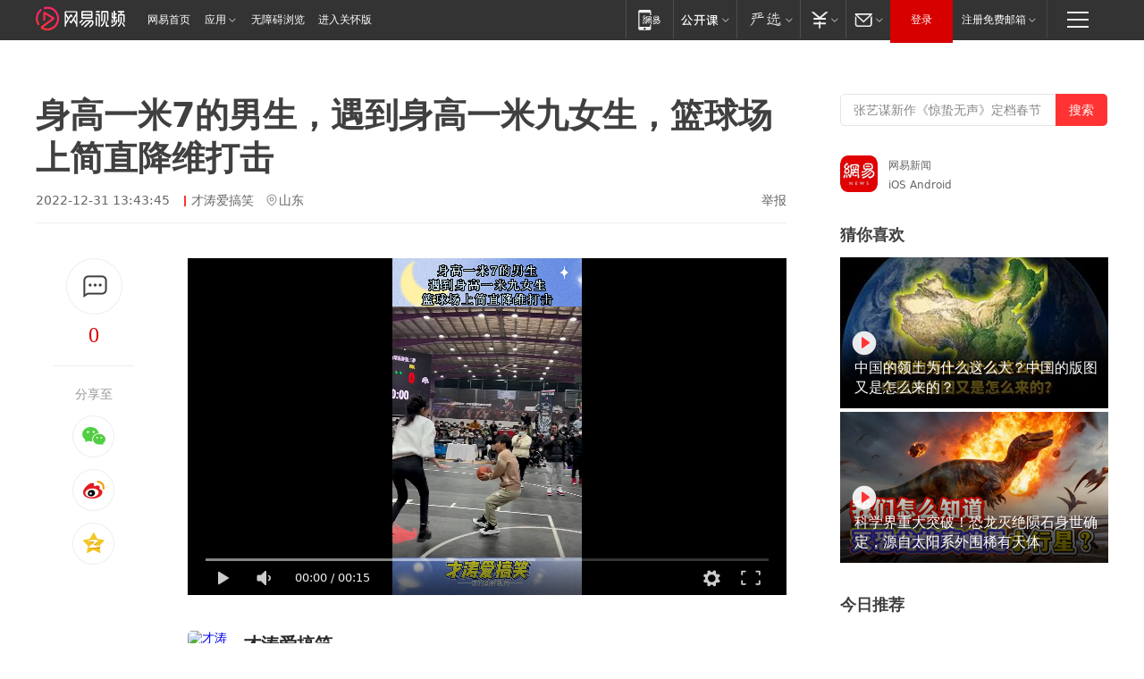

--- FILE ---
content_type: text/html; charset=utf-8
request_url: https://www.163.com/v/video/VHP0613PA.html
body_size: 14777
content:
<!DOCTYPE html>

<!--[if IE 6 ]> <html id="ne_wrap" class="ne_ua_ie6 ne_ua_ielte8"> <![endif]-->
<!--[if IE 7 ]> <html id="ne_wrap" class="ne_ua_ie7 ne_ua_ielte8"> <![endif]-->
<!--[if IE 8 ]> <html id="ne_wrap" class="ne_ua_ie8 ne_ua_ielte8"> <![endif]-->
<!--[if IE 9 ]> <html id="ne_wrap" class="ne_ua_ie9"> <![endif]-->
<!--[if (gte IE 10)|!(IE)]><!--> <html data-publishtime="2022-12-31 13:43:45" data-category="体育"> <!--<![endif]-->
<head itemprop="video" itemscope="" itemtype="//schema.org/VideoObject">
  <meta charset="UTF-8">
  <meta http-equiv="X-UA-Compatible" content="IE=edge">
  <meta name="viewport" content="width=device-width, initial-scale=1.0">
  <title>身高一米7的男生，遇到身高一米九女生，篮球场上简直降维打击|舞蹈达人|街头篮球|投篮|业余篮球|篮球球技|篮球运动_网易视频</title>
  <meta name="keywords" content="舞蹈达人,街头篮球,身高,投篮,篮球场,业余篮球,篮球球技,篮球运动"/>
  <meta name="description" content="身高一米7的男生，遇到身高一米九女生，篮球场上简直降维打击"/>
  <meta name="author" content="网易">
  <meta name="Copyright" content="网易版权所有"> 
  <link rel="icon" href="//www.163.com/favicon.ico" type="image/x-icon">
  <link rel="apple-touch-icon" href="https://static.ws.126.net/163/f2e/common/share-icon.png">
  <link rel="mask-icon" href="https://static.ws.126.net/163/f2e/common/share-icon.png">
  <link rel="alternate" media="only screen and(max-width: 640px)" href="https://m.163.com/v/video/VHP0613PA.html">
  <link rel="canonical" href="https://www.163.com/v/video/VHP0613PA.html">
  <meta name="msapplication-TileImage" content="https://static.ws.126.net/163/f2e/common/share-icon.png">
  <meta http-equiv="expires" content="0">
  <meta http-equiv="Cache-Control" content="no-transform">
  <meta http-equiv="Cache-Control" content="no-siteapp">
  <meta http-equiv="x-ua-compatible" content="ie=edge">
  <meta name="robots" content="index, follow" />
  <meta name="googlebot" content="index, follow" />
  <meta property="og:type" content="video">
  <meta property="og:title" content="身高一米7的男生，遇到身高一米九女生，篮球场上简直降维打击">
  <meta property="og:description" content="身高一米7的男生，遇到身高一米九女生，篮球场上简直降维打击">
  <meta property="og:url" content="https://v.163.com/static/1/VHP0613PA.html">
  <meta property="og:image" content="">
  <meta property="video:author" content="网易">
  <meta property="article:published_time" content="2022-12-31T13:43:45+08:00">
  <meta itemprop="name" name="title" content="身高一米7的男生，遇到身高一米九女生，篮球场上简直降维打击">
  <meta itemprop="image" content="https://nimg.ws.126.net/?url=http%3A%2F%2Fvideoimg.ws.126.net%2Fcover%2F20221231%2FuiwWZ0LtA_cover.jpg&thumbnail=668y375&quality=95&type=jpg">
  <meta itemprop="thumbnailUrl" content="https://nimg.ws.126.net/?url=http%3A%2F%2Fvideoimg.ws.126.net%2Fcover%2F20221231%2FuiwWZ0LtA_cover.jpg&thumbnail=668y375&quality=95&type=jpg">
  <meta itemprop="url" content="https://v.163.com/static/1/VHP0613PA.html">
  <meta property="twitter:card" content="summary">
  <meta property="twitter:image" content="https://nimg.ws.126.net/?url=http%3A%2F%2Fvideoimg.ws.126.net%2Fcover%2F20221231%2FuiwWZ0LtA_cover.jpg&thumbnail=668y375&quality=95&type=jpg">
  <meta property="twitter:title" content="身高一米7的男生，遇到身高一米九女生，篮球场上简直降维打击">
  <meta property="twitter:creator" content="网易新闻">
  <meta property="twitter:site" content="网易">
  <meta property="twitter:description" content="身高一米7的男生，遇到身高一米九女生，篮球场上简直降维打击">
  <base target="_blank"><!--[if lte IE 6]></base><![endif]-->
  <script src="//static.ws.126.net/163/f2e/uploadfiles/img/cm163.js"></script>
  <script type="text/javascript" _keep="true">
    var matchStr =window.location.href;
    var reURL = /^(http):\/\//;
    var isOnLine = (/v.163.com/).test(window.location.hostname)
    if(reURL.test(matchStr) && isOnLine){
        matchStr = matchStr.replace(reURL, function () {
            return 'https://'
        })
        window.location.replace(matchStr)
    }
  </script>
  <style>
    .ntes-nav .ntes-nav-channel-logo{
      margin-top: 7px!important;
    }
  </style>
  <!-- 适配相关代码start main.css需要放在它前面 -->
  <link href="https://static.ws.126.net/163/f2e/products/videotemplate2021/static/css/main.a17a0c36.css" rel="stylesheet">
  <style id="setSizeStyle"></style>
  <script>
    // 适配各种尺寸
    function originSetSize() {
      var maxw = 1694
      var minw = 840
      var h = window.innerHeight
      var w = Math.max((document.body && document.body.clientWidth) || window.innerWidth, 1200)
      // 根据屏幕高度计算出来的左侧的宽度
      var w1 = parseInt(((h - 300) * 16) / 9)
      // 根据屏幕宽度计算出来的左侧的宽度
      var w2 = parseInt(w - 80 * 2 - 360)
      // 左侧的宽度 min
      var min = w1 > w2 ? w2 : w1
      if (min < minw) {
        min = minw
      }
      if (min > maxw) {
        min = maxw
      }
      // 整体父级宽度 右侧固定60+300
      var container_w = min + 360
      // 视频的尺寸 分享固定170
      var video_w = min - 170,
        video_h = Math.round((video_w * 9) / 16)
        var styleString = constructStyleString('.container', { width: container_w + 'px!important' }) + constructStyleString('.container .left_box', { width: min + 'px!important' }) + constructStyleString('.container .main .content .video_wrap .video_content', { width: video_w + 'px!important', height: video_h + 'px!important' })
      document.getElementById('setSizeStyle').innerHTML = styleString
    }
    // 设置样式
    function constructStyleString(selector, style) {
      var res = selector + ' {'
      var ks = Object.keys(style)
      for (var i = 0; i < ks.length; i++) {
        res += ks[i] + ': ' + style[ks[i]] + ';'
      }
      return res + '}\n'
    }
    // 适配尺寸
    originSetSize()
  </script>
  <!-- 适配相关代码end -->
</head>
<body aria-url="https://www.163.com/a11y/video/VHP0613PA.html">
  <div class="hidden">
    <img src="https://nimg.ws.126.net/?url=http%3A%2F%2Fvideoimg.ws.126.net%2Fcover%2F20221231%2FuiwWZ0LtA_cover.jpg&thumbnail=668y375&quality=95&type=jpg">
  </div>
  <div class="page_wrap">
    <!-- 这里放导航 -->
    <link rel="stylesheet" href="https://static.ws.126.net/163/f2e/commonnav2019/css/commonnav_headcss-fad753559b.css"/>
<!-- urs -->
<script _keep="true" src="https://urswebzj.nosdn.127.net/webzj_cdn101/message.js" type="text/javascript"></script>
<div class="ntes_nav_wrap" id="js_N_NTES_wrap">
  <div class="ntes-nav" id="js_N_nav">
    <div class="ntes-nav-main clearfix">
       <a class="ntes-nav-channel-logo c-fl" href="https://v.163.com/"><img src="https://static.ws.126.net/163/f2e/video/videotemplate2021/images/nav_logo.svg" alt="网易视频logo"></a>       <div class="c-fl" id="js_N_nav_left">
        <a class="ntes-nav-index-title ntes-nav-entry-wide c-fl" href="https://www.163.com/" title="网易首页">网易首页</a>
        <!-- 应用 -->
        <div class="js_N_navSelect ntes-nav-select ntes-nav-select-wide ntes-nav-app  c-fl">
          <a href="https://www.163.com/#f=topnav" class="ntes-nav-select-title ntes-nav-entry-bgblack JS_NTES_LOG_FE">应用
            <em class="ntes-nav-select-arr"></em>
          </a>
          <div class="ntes-nav-select-pop">
            <ul class="ntes-nav-select-list clearfix">
              <li>
                <a href="https://m.163.com/newsapp/#f=topnav">
                  <span>
                    <em class="ntes-nav-app-newsapp">网易新闻</em>
                  </span>
                </a>
              </li>
              <li>
                <a href="https://open.163.com/#f=topnav">
                  <span>
                    <em class="ntes-nav-app-open">网易公开课</em>
                  </span>
                </a>
              </li>
              <li>
                <a href="https://hongcai.163.com/?from=pcsy-button">
                  <span>
                    <em class="ntes-nav-app-hongcai">网易红彩</em>
                  </span>
                </a>
              </li>
              <li>
                <a href="https://u.163.com/aosoutbdbd8">
                  <span>
                    <em class="ntes-nav-app-yanxuan">网易严选</em>
                  </span>
                </a>
              </li>
              <li>
                <a href="https://mail.163.com/client/dl.html?from=mail46">
                  <span>
                    <em class="ntes-nav-app-mail">邮箱大师</em>
                  </span>
                </a>
              </li>
              <li class="last">
                <a href="https://study.163.com/client/download.htm?from=163app&utm_source=163.com&utm_medium=web_app&utm_campaign=business">
                  <span>
                    <em class="ntes-nav-app-study">网易云课堂</em>
                  </span>
                </a>
              </li>
            </ul>
          </div>
        </div>
      </div>
      <div class="c-fr">
        <!-- 片段开始 -->
        <div class="ntes-nav-quick-navigation">
          <a rel="noreferrer"class="ntes-nav-quick-navigation-btn" id="js_N_ntes_nav_quick_navigation_btn" target="_self">
            <em>快速导航
              <span class="menu1"></span>
              <span class="menu2"></span>
              <span class="menu3"></span>
            </em>
          </a>
          <div class="ntes-quicknav-pop" id="js_N_ntes_quicknav_pop">
            <div class="ntes-quicknav-list">
              <div class="ntes-quicknav-content">
                <ul class="ntes-quicknav-column ntes-quicknav-column-1">
                  <li>
                    <h3>
                      <a href="https://news.163.com">新闻</a>
                    </h3>
                  </li>
                  <li>
                    <a href="https://news.163.com/domestic">国内</a>
                  </li>
                  <li>
                    <a href="https://news.163.com/world">国际</a>
                  </li>
                  <li>
                    <a href="https://news.163.com/special/wangsansanhome/">王三三</a>
                  </li>
                </ul>
                <ul class="ntes-quicknav-column ntes-quicknav-column-2">
                  <li>
                    <h3>
                      <a href="https://sports.163.com">体育</a>
                    </h3>
                  </li>
                  <li>
                    <a href="https://sports.163.com/nba">NBA</a>
                  </li>
                  <li>
                    <a href="https://sports.163.com/cba">CBA</a>
                  </li>
                  <li>
                    <a href="https://sports.163.com/allsports">综合</a>
                  </li>
                  <li>
                    <a href="https://sports.163.com/zc">中超</a>
                  </li>
                  <li>
                    <a href="https://sports.163.com/world">国际足球</a>
                  </li>
                  <li>
                    <a href="https://sports.163.com/yc">英超</a>
                  </li>
                  <li>
                    <a href="https://sports.163.com/xj">西甲</a>
                  </li>
                  <li>
                    <a href="https://sports.163.com/yj">意甲</a>
                  </li>
                </ul>
                <ul class="ntes-quicknav-column ntes-quicknav-column-3">
                  <li>
                    <h3>
                      <a href="https://ent.163.com">娱乐</a>
                    </h3>
                  </li>
                  <li>
                    <a href="https://ent.163.com/star">明星</a>
                  </li>
                  <li>
                    <a href="https://ent.163.com/movie">电影</a>
                  </li>
                  <li>
                    <a href="https://ent.163.com/tv">电视</a>
                  </li>
                  <li>
                    <a href="https://ent.163.com/music">音乐</a>
                  </li>
                  <li>
                    <a href="https://ent.163.com/special/fmgs/">封面故事</a>
                  </li>
                </ul>
                <ul class="ntes-quicknav-column ntes-quicknav-column-4">
                  <li>
                    <h3>
                      <a href="https://money.163.com">财经</a>
                    </h3>
                  </li>
                  <li>
                    <a href="https://money.163.com/stock">股票</a>
                  </li>
                  <li>
                    <a href="https://money.163.com/special/caijingyuanchuang/">原创</a>
                  </li>
                  <li>
                    <a href="https://money.163.com/special/wycjzk-pc/">智库</a>
                  </li>
                </ul>
                <ul class="ntes-quicknav-column ntes-quicknav-column-5">
                  <li>
                    <h3>
                      <a href="https://auto.163.com">汽车</a>
                    </h3>
                  </li>
                  <li>
                    <a href="https://auto.163.com/buy">购车</a>
                  </li>
                  <li>
                    <a href="http://product.auto.163.com">车型库</a>
                  </li>
                </ul>
                <ul class="ntes-quicknav-column ntes-quicknav-column-6">
                  <li>
                    <h3>
                      <a href="https://tech.163.com">科技</a>
                    </h3>
                  </li>
                  <li>
                    <a href="https://tech.163.com/smart/">网易智能</a>
                  </li>
                  <li>
                    <a href="https://tech.163.com/special/S1554800475317/">原创</a>
                  </li>
                  <li>
                    <a href="https://tech.163.com/it">IT</a>
                  </li>
                  <li>
                    <a href="https://tech.163.com/internet">互联网</a>
                  </li>
                  <li>
                    <a href="https://tech.163.com/telecom/">通信</a>
                  </li>
                </ul>
                <ul class="ntes-quicknav-column ntes-quicknav-column-7">
                  <li>
                    <h3>
                      <a href="https://fashion.163.com">时尚</a>
                    </h3>
                  </li>
                  <li>
                    <a href="https://fashion.163.com/art">艺术</a>
                  </li>
                  <li>
                    <a href="https://travel.163.com">旅游</a>
                  </li>
                </ul>
                <ul class="ntes-quicknav-column ntes-quicknav-column-8">
                  <li>
                    <h3>
                      <a href="https://mobile.163.com">手机</a>
                      <span>/</span>
                      <a href="https://digi.163.com/">数码</a>
                    </h3>
                  </li>
                  <li>
                    <a href="https://mobile.163.com/special/jqkj_list/">惊奇科技</a>
                  </li>
                  <li>
                    <a href="https://mobile.163.com/special/cpshi_list/">易评机</a>
                  </li>
                  <li>
                    <a href="https://hea.163.com/">家电</a>
                  </li>
                </ul>
                <ul class="ntes-quicknav-column ntes-quicknav-column-9">
                  <li>
                    <h3>
                      <a href="https://house.163.com">房产</a>
                      <span>/</span>
                      <a href="https://home.163.com">家居</a>
                    </h3>
                  </li>
                  <li>
                    <a href="https://bj.house.163.com">北京房产</a>
                  </li>
                  <li>
                    <a href="https://sh.house.163.com">上海房产</a>
                  </li>
                  <li>
                    <a href="https://gz.house.163.com">广州房产</a>
                  </li>
                  <li>
                    <a href="https://xf.house.163.com/">楼盘库</a>
                  </li>
                  <li>
                    <a href="https://designer.home.163.com/search">设计师库</a>
                  </li>
                  <li>
                    <a href="https://photo.home.163.com/">案例库</a>
                  </li>
                </ul>
                <ul class="ntes-quicknav-column ntes-quicknav-column-11">
                  <li>
                    <h3>
                      <a href="https://edu.163.com">教育</a>
                    </h3>
                  </li>
                  <li>
                    <a href="https://edu.163.com/liuxue">留学</a>
                  </li>
                  <li>
                    <a href="https://edu.163.com/gaokao">高考</a>
                  </li>
                </ul>
                <div class="ntes-nav-sitemap">
                  <a href="https://sitemap.163.com/">
                    <i></i>查看网易地图</a>
                </div>
              </div>
            </div>
          </div>
        </div>
        <div class="c-fr">
          <div class="c-fl" id="js_N_navLoginBefore">
            <div id="js_N_navHighlight" class="js_loginframe ntes-nav-login ntes-nav-login-normal">
              <a href="https://reg.163.com/" class="ntes-nav-login-title" id="js_N_nav_login_title">登录</a>
              <div class="ntes-nav-loginframe-pop" id="js_N_login_wrap">
                <!--加载登陆组件-->
              </div>
            </div>
            <div class="js_N_navSelect ntes-nav-select ntes-nav-select-wide  JS_NTES_LOG_FE c-fl">
              <a class="ntes-nav-select-title ntes-nav-select-title-register" href="https://mail.163.com/register/index.htm?from=163navi&regPage=163">注册免费邮箱
                <em class="ntes-nav-select-arr"></em>
              </a>
              <div class="ntes-nav-select-pop">
                <ul class="ntes-nav-select-list clearfix" style="width:210px;">
                  <li>
                    <a href="https://reg1.vip.163.com/newReg1/reg?from=new_topnav&utm_source=new_topnav">
                      <span style="width:190px;">注册VIP邮箱（特权邮箱，付费）</span>
                    </a>
                  </li>
                  <li class="last JS_NTES_LOG_FE">
                    <a href="https://mail.163.com/client/dl.html?from=mail46">
                      <span style="width:190px;">免费下载网易官方手机邮箱应用</span>
                    </a>
                  </li>
                </ul>
              </div>
            </div>
          </div>
          <div class="c-fl" id="js_N_navLoginAfter" style="display:none">
            <div id="js_N_logined_warp" class="js_N_navSelect ntes-nav-select ntes-nav-logined JS_NTES_LOG_FE">
              <a class="ntes-nav-select-title ntes-nav-logined-userinfo">
                <span id="js_N_navUsername" class="ntes-nav-logined-username"></span>
                <em class="ntes-nav-select-arr"></em>
              </a>
              <div id="js_login_suggest_wrap" class="ntes-nav-select-pop">
                <ul id="js_logined_suggest" class="ntes-nav-select-list clearfix"></ul>
              </div>
            </div>
            <a class="ntes-nav-entry-wide c-fl" target="_self" id="js_N_navLogout">安全退出</a>
          </div>
        </div>

        <ul class="ntes-nav-inside">
          <li>
            <div class="js_N_navSelect ntes-nav-select c-fl">
              <a href="https://www.163.com/newsapp/#f=163nav" class="ntes-nav-mobile-title ntes-nav-entry-bgblack">
                <em class="ntes-nav-entry-mobile">移动端</em>
              </a>
              <div class="qrcode-img">
                <a href="https://www.163.com/newsapp/#f=163nav">
                  <img src="//static.ws.126.net/f2e/include/common_nav/images/topapp.jpg">
                </a>
              </div>
            </div>
          </li>
          <li>
            <div class="js_N_navSelect ntes-nav-select c-fl">
              <a id="js_love_url" href="https://open.163.com/#ftopnav0" class="ntes-nav-select-title ntes-nav-select-title-huatian ntes-nav-entry-bgblack">
                <em class="ntes-nav-entry-huatian">网易公开课</em>
                <em class="ntes-nav-select-arr"></em>
                <span class="ntes-nav-msg">
                  <em class="ntes-nav-msg-num"></em>
                </span>
              </a>
              <div class="ntes-nav-select-pop ntes-nav-select-pop-huatian">
                <ul class="ntes-nav-select-list clearfix">
                  <li>
                    <a href="https://open.163.com/ted/#ftopnav1">
                      <span>TED</span>
                    </a>
                  </li>
                  <li>
                    <a href="https://open.163.com/cuvocw/#ftopnav2">
                      <span>中国大学视频公开课</span>
                    </a>
                  </li>
                  <li>
                    <a href="https://open.163.com/ocw/#ftopnav3">
                      <span>国际名校公开课</span>
                    </a>
                  </li>
                  <li>
                    <a href="https://open.163.com/appreciation/#ftopnav4">
                      <span>赏课·纪录片</span>
                    </a>
                  </li>
                  <li>
                    <a href="https://vip.open.163.com/#ftopnav5">
                      <span>付费精品课程</span>
                    </a>
                  </li>
                  <li>
                    <a href="https://open.163.com/special/School/beida.html#ftopnav6">
                      <span>北京大学公开课</span>
                    </a>
                  </li>
                  <li class="last">
                    <a href="https://open.163.com/newview/movie/courseintro?newurl=ME7HSJR07#ftopnav7">
                      <span>英语课程学习</span>
                    </a>
                  </li>
                </ul>
              </div>
            </div>
          </li>
          <li>
            <div class="js_N_navSelect ntes-nav-select c-fl">
              <a id="js_lofter_icon_url" href="https://you.163.com/?from=web_fc_menhu_xinrukou_1" class="ntes-nav-select-title ntes-nav-select-title-lofter ntes-nav-entry-bgblack">
                <em class="ntes-nav-entry-lofter">网易严选</em>
                <em class="ntes-nav-select-arr"></em>
                <span class="ntes-nav-msg" id="js_N_navLofterMsg">
                  <em class="ntes-nav-msg-num"></em>
                </span>
              </a>
              <div class="ntes-nav-select-pop ntes-nav-select-pop-lofter">
                <ul id="js_lofter_pop_url" class="ntes-nav-select-list clearfix">
                  <li>
                    <a href="https://act.you.163.com/act/pub/ABuyLQKNmKmK.html?from=out_ynzy_xinrukou_2">
                      <span>新人特价</span>
                    </a>
                  </li>
                  <li>
                    <a href="https://you.163.com/topic/v1/pub/Pew1KBH9Au.html?from=out_ynzy_xinrukou_3">
                      <span>9.9专区</span>
                    </a>
                  </li>
                  <li>
                    <a href="https://you.163.com/item/newItemRank?from=out_ynzy_xinrukou_4">
                      <span>新品热卖</span>
                    </a>
                  </li>
                  <li>
                    <a href="https://you.163.com/item/recommend?from=out_ynzy_xinrukou_5">
                      <span>人气好物</span>
                    </a>
                  </li>
                  <li>
                    <a href="https://you.163.com/item/list?categoryId=1005000&from=out_ynzy_xinrukou_7">
                      <span>居家生活</span>
                    </a>
                  </li>
                  <li>
                    <a href="https://you.163.com/item/list?categoryId=1010000&from=out_ynzy_xinrukou_8">
                      <span>服饰鞋包</span>
                    </a>
                  </li>
                  <li>
                    <a href="https://you.163.com/item/list?categoryId=1011000&from=out_ynzy_xinrukou_9">
                      <span>母婴亲子</span>
                    </a>
                  </li>
                  <li class="last">
                    <a href="https://you.163.com/item/list?categoryId=1005002&from=out_ynzy_xinrukou_10">
                      <span>美食酒水</span>
                    </a>
                  </li>
                </ul>
              </div>
            </div>
          </li>
          <li>
            <div class="js_N_navSelect ntes-nav-select c-fl">
              <a href="https://ecard.163.com/" class="ntes-nav-select-title
        ntes-nav-select-title-money ntes-nav-entry-bgblack">
                <em class="ntes-nav-entry-money">支付</em>
                <em class="ntes-nav-select-arr"></em>
              </a>
              <div class="ntes-nav-select-pop ntes-nav-select-pop-temp">
                <ul class="ntes-nav-select-list clearfix">
                  <li>
                    <a href="https://ecard.163.com/#f=topnav">
                      <span>一卡通充值</span>
                    </a>
                  </li>
                  <li>
                    <a href="https://ecard.163.com/script/index#f=topnav">
                      <span>一卡通购买</span>
                    </a>
                  </li>
                  <li>
                    <a href="https://epay.163.com/">
                      <span>我的网易支付</span>
                    </a>
                  </li>
                  <li class="last">
                    <a href="https://globalpay.163.com/home">
                      <span>网易跨境支付</span>
                    </a>
                  </li>
                </ul>
              </div>
            </div>
          </li>
          <li>
            <div class="js_N_navSelect ntes-nav-select c-fl">
              <a id="js_mail_url" rel="noreferrer"class="ntes-nav-select-title
        ntes-nav-select-title-mail ntes-nav-entry-bgblack">
                <em class="ntes-nav-entry-mail">邮箱</em>
                <em class="ntes-nav-select-arr"></em>
                <span class="ntes-nav-msg" id="js_N_navMailMsg">
                  <em class="ntes-nav-msg-num" id="js_N_navMailMsgNum"></em>
                </span>
              </a>
              <div class="ntes-nav-select-pop ntes-nav-select-pop-mail">
                <ul class="ntes-nav-select-list clearfix">
                  <li>
                    <a href="https://email.163.com/#f=topnav">
                      <span>免费邮箱</span>
                    </a>
                  </li>
                  <li>
                    <a href="https://vipmail.163.com/#f=topnav">
                      <span>VIP邮箱</span>
                    </a>
                  </li>
                  <li>
                    <a href="https://qiye.163.com/?from=NetEase163top">
                      <span>企业邮箱</span>
                    </a>
                  </li>
                  <li>
                    <a href="https://mail.163.com/register/index.htm?from=ntes_nav&regPage=163">
                      <span>免费注册</span>
                    </a>
                  </li>
                  <li class="last">
                    <a href="https://mail.163.com/dashi/dlpro.html?from=mail46">
                      <span>客户端下载</span>
                    </a>
                  </li>
                </ul>
              </div>
            </div>
          </li>
        </ul>
      </div>
    </div>
  </div>
</div>
<script src="https://static.ws.126.net/163/f2e/commonnav2019/js/commonnav_headjs-8e9e7c8602.js"></script>
    <div class="container clearfix">
      <!-- 左侧模块 -->
      <div class="left_box clearfix">
        
        <!-- 标题开始 -->
        <div class="title_wrap">
          <h1>身高一米7的男生，遇到身高一米九女生，篮球场上简直降维打击</h1>
          
            <div class="title_intro">
              
                <span class="ptime">2022-12-31 13:43:45</span>
              
              
              
                <a href="https://www.163.com/dy/media/T1647600413765.html" class="author">才涛爱搞笑</a>
              
              
                <span class="iplocation">山东</span>
              
              
              <a href="https://www.163.com/special/0077jt/tipoff.html?title=%E8%BA%AB%E9%AB%98%E4%B8%80%E7%B1%B37%E7%9A%84%E7%94%B7%E7%94%9F%EF%BC%8C%E9%81%87%E5%88%B0%E8%BA%AB%E9%AB%98%E4%B8%80%E7%B1%B3%E4%B9%9D%E5%A5%B3%E7%94%9F%EF%BC%8C%E7%AF%AE%E7%90%83%E5%9C%BA%E4%B8%8A%E7%AE%80%E7%9B%B4%E9%99%8D%E7%BB%B4%E6%89%93%E5%87%BB" class="tipoff" target="_blank">举报</a>
            </div>
            
        </div>
        <!-- 标题结束 -->
        <div class="main clearfix">
          <!-- 左侧分享开始 -->
          <div class="post_top">
            <div class="post_top_tie">
              <a class="post_top_tie_icon" target="_self" href="#post_comment_area" title="快速发贴"></a>
              <a class="post_top_tie_count js-tielink js-tiejoincount" href="#" title="点击查看跟贴">0</a>
            </div>
            <div class="post_top_share">
              <span class="post_top_share_title">分享至</span>
              <ul class="post_share">
                <li class="share_weixin js_weixin">
                  <a href="javascript:;" target="_self"><i title="分享到微信"></i></a>
                </li>
                <li class="share_weibo js_share" data-type="weibo">
                  <a href="javascript:;" target="_self"><i title="分享到新浪微博"></i></a>
                </li>
                <li class="share_qzone js_share" data-type="qzone">
                  <a href="javascript:;" target="_self"><i title="分享到QQ空间"></i></a>
                </li>
              </ul>
              <div class="js_qrcode_wrap hidden" id="js_qrcode_top">
                <div class="js_qrcode_arr"></div>
                <a href="javascript:;" target="_self" class="js_qrcode_close" title="关闭"></a>
                <div class="js_qrcode_img js_share_qrcode qrcode_box"></div>
                <p>用微信扫码二维码</p>
                <p>分享至好友和朋友圈</p>
              </div>
            </div>
          </div>
          <!-- 左侧分享结束 -->
          <div class="content">
            <!-- 视频开始 -->            
            <div class="video_wrap">
              <div class="video_content">
                <div class="inner_box">
                  <div class="video_wrap" id="dplayer" data-url="https://flv3.bn.netease.com/[base64].m3u8" data-poster="https://nimg.ws.126.net/?url=http%3A%2F%2Fvideoimg.ws.126.net%2Fcover%2F20221231%2FuiwWZ0LtA_cover.jpg&thumbnail=668y375&quality=95&type=jpg"></div>
                  <div class="video_drag">
                    <h2>点击按住拖动小窗</h2><span class="js_close_fix">关闭</span>
                  </div>
                </div>
                <!-- replay start -->
                
                  <div class="replay_box">
                    
                    <a class="replay_info clearfix" href="https://www.163.com/v/video/VCIS1G63I.html">
                      <div class="re_cover" style="background-image: url('https://nimg.ws.126.net/?url=http://videoimg.ws.126.net/cover/20260121/jJE6a9NrV_cover.jpg&thumbnail=200y120&quality=95&type=jpg');"></div>
                      <div class="re_right">
                        <h6>热门视频</h6>
                        <p>U23国足晋级决赛！拜合拉木手提音响带头起舞 更衣室众人随歌摇摆</p>
                        <!-- 0 -->
                        <div></div>
                      </div>
                    </a>                
                    <a class="replay_btn" id="replay_button">重播</a>
                  </div>               
                
                <!-- replay end -->
              </div>
              
            </div>
            <!-- 视频结束 -->
             
            <!-- 网易号相关内容开始 -->
            
            <div class="dy_wrap">
              <div class="author_wrap">
                <div class="avatar">
                  <a class="img" href="https://www.163.com/dy/media/T1647600413765.html" title="才涛爱搞笑">
                    <img src="http://nimg.ws.126.net/?url=http://dingyue.ws.126.net/2022/1108/42067129j00rl0v7w0004d000620062p.jpg&thumbnail=47y47&quality=90&type=jpg" alt="才涛爱搞笑的头像"></a>
                  
                  <div class="incentive_icon"><img src="http://img2.cache.netease.com/m/newsapp/reading/vip/yellownew.png"  alt="incentive-icons"></div>
                  
                </div>
                <div class="author">
                  <div class="row row_1">
                    <a class="name" href="https://www.163.com/dy/media/T1647600413765.html" title="才涛爱搞笑">才涛爱搞笑</a>
                    <!-- <span class="follow_btn"></span> -->
                  </div>
                  <div class="row row_2">
                    <span class="follower_count" num="28096">2.8万粉丝</span>
                    <span class="desc">精彩搞笑内容，每日更新</span>
                  </div> 
                </div>
              </div>
              
              <div class="dy_video_wrap">
                
                <div class="control">
                  <div class="arrow_left disabled" title="前一页"></div>
                  <div class="pagination"></div>
                  <div class="arrow_right" title="后一页"></div>
                </div>
                
                <div class="swiper-container dy_video_swiper ">
                  <div class="swiper-wrapper">
                    
                    
                    
                      
                    <div class="swiper-slide">
                      
                      <div class="item item_1">
                        <a href="https://www.163.com/v/video/VHIUMABE2.html?clickfrom=video_dy" class="img" title="小伙在酒店，突然看见这一幕，让人忍不住拍下来">
                          <img src="https://nimg.ws.126.net/?url=http%3A%2F%2Fvideoimg.ws.126.net%2Fcover%2F20260122%2FGVLoSJE40_cover.jpg&thumbnail=498y280&quality=95&type=jpg" width="100%" alt="小伙在酒店，突然看见这一幕，让人忍不住拍下来">
                          <span>00:10</span>
                        </a>
                        <a href="https://www.163.com/v/video/VHIUMABE2.html?clickfrom=video_dy" class="title" title="小伙在酒店，突然看见这一幕，让人忍不住拍下来">小伙在酒店，突然看见这一幕，让人忍不住拍下来</a>
                      </div>
                    
                    
                      
                      <div class="item item_2">
                        <a href="https://www.163.com/v/video/VHIUMAAIL.html?clickfrom=video_dy" class="img" title="外卖小哥店门口等订单，不料就被车擦过去，瞬间赔偿10万元">
                          <img src="https://nimg.ws.126.net/?url=http%3A%2F%2Fvideoimg.ws.126.net%2Fcover%2F20260122%2FOvFbqUWGw_cover.jpg&thumbnail=498y280&quality=95&type=jpg" width="100%" alt="外卖小哥店门口等订单，不料就被车擦过去，瞬间赔偿10万元">
                          <span>00:10</span>
                        </a>
                        <a href="https://www.163.com/v/video/VHIUMAAIL.html?clickfrom=video_dy" class="title" title="外卖小哥店门口等订单，不料就被车擦过去，瞬间赔偿10万元">外卖小哥店门口等订单，不料就被车擦过去，瞬间赔偿10万元</a>
                      </div>
                    
                    
                      
                      <div class="item item_3">
                        <a href="https://www.163.com/v/video/VHIUMA9L6.html?clickfrom=video_dy" class="img" title="瑞典丹麦的上空，为了庆祝圣诞节，空军直接这样做">
                          <img src="https://nimg.ws.126.net/?url=http%3A%2F%2Fvideoimg.ws.126.net%2Fcover%2F20260122%2FXF8onb4r3_cover.jpg&thumbnail=498y280&quality=95&type=jpg" width="100%" alt="瑞典丹麦的上空，为了庆祝圣诞节，空军直接这样做">
                          <span>00:10</span>
                        </a>
                        <a href="https://www.163.com/v/video/VHIUMA9L6.html?clickfrom=video_dy" class="title" title="瑞典丹麦的上空，为了庆祝圣诞节，空军直接这样做">瑞典丹麦的上空，为了庆祝圣诞节，空军直接这样做</a>
                      </div>
                    
                    
                      
                    </div>
                    <div class="swiper-slide">
                      
                      <div class="item item_1">
                        <a href="https://www.163.com/v/video/VHIUMA8N2.html?clickfrom=video_dy" class="img" title="路上两车发生争执，小伙接下来的操作，别惹年轻人">
                          <img src="https://nimg.ws.126.net/?url=http%3A%2F%2Fvideoimg.ws.126.net%2Fcover%2F20260122%2FhKs7qmWLz_cover.jpg&thumbnail=498y280&quality=95&type=jpg" width="100%" alt="路上两车发生争执，小伙接下来的操作，别惹年轻人">
                          <span>00:10</span>
                        </a>
                        <a href="https://www.163.com/v/video/VHIUMA8N2.html?clickfrom=video_dy" class="title" title="路上两车发生争执，小伙接下来的操作，别惹年轻人">路上两车发生争执，小伙接下来的操作，别惹年轻人</a>
                      </div>
                    
                    
                      
                      <div class="item item_2">
                        <a href="https://www.163.com/v/video/VHIUMA7MA.html?clickfrom=video_dy" class="img" title="飞机上看见底下这一幕，瞬间就知道，这是中国哪个省份">
                          <img src="https://nimg.ws.126.net/?url=http%3A%2F%2Fvideoimg.ws.126.net%2Fcover%2F20260122%2FCNuUsQcBg_cover.jpg&thumbnail=498y280&quality=95&type=jpg" width="100%" alt="飞机上看见底下这一幕，瞬间就知道，这是中国哪个省份">
                          <span>00:10</span>
                        </a>
                        <a href="https://www.163.com/v/video/VHIUMA7MA.html?clickfrom=video_dy" class="title" title="飞机上看见底下这一幕，瞬间就知道，这是中国哪个省份">飞机上看见底下这一幕，瞬间就知道，这是中国哪个省份</a>
                      </div>
                    
                    
                      
                      <div class="item item_3">
                        <a href="https://www.163.com/v/video/VHIUMA6K7.html?clickfrom=video_dy" class="img" title="岛内民怨沸腾，民意很清楚，已经有800万人联署弹劾赖清德">
                          <img src="https://nimg.ws.126.net/?url=http%3A%2F%2Fvideoimg.ws.126.net%2Fcover%2F20260122%2FQATziRcqB_cover.jpg&thumbnail=498y280&quality=95&type=jpg" width="100%" alt="岛内民怨沸腾，民意很清楚，已经有800万人联署弹劾赖清德">
                          <span>00:10</span>
                        </a>
                        <a href="https://www.163.com/v/video/VHIUMA6K7.html?clickfrom=video_dy" class="title" title="岛内民怨沸腾，民意很清楚，已经有800万人联署弹劾赖清德">岛内民怨沸腾，民意很清楚，已经有800万人联署弹劾赖清德</a>
                      </div>
                    
                    
                      
                    </div>
                    <div class="swiper-slide">
                      
                      <div class="item item_1">
                        <a href="https://www.163.com/v/video/VHISINP3K.html?clickfrom=video_dy" class="img" title="这难道就是犟驴，被主人教训后还不走，驴凭啥它坐车我要走！">
                          <img src="https://nimg.ws.126.net/?url=http%3A%2F%2Fvideoimg.ws.126.net%2Fcover%2F20260121%2FXBH3WFj0N_cover.jpg&thumbnail=498y280&quality=95&type=jpg" width="100%" alt="这难道就是犟驴，被主人教训后还不走，驴凭啥它坐车我要走！">
                          <span>00:11</span>
                        </a>
                        <a href="https://www.163.com/v/video/VHISINP3K.html?clickfrom=video_dy" class="title" title="这难道就是犟驴，被主人教训后还不走，驴凭啥它坐车我要走！">这难道就是犟驴，被主人教训后还不走，驴凭啥它坐车我要走！</a>
                      </div>
                    
                    
                      
                      <div class="item item_2">
                        <a href="https://www.163.com/v/video/VHISINO1L.html?clickfrom=video_dy" class="img" title="万一球蹦到自己脑袋，打成植物人或者打昏了摔死了，谁来承担责任">
                          <img src="https://nimg.ws.126.net/?url=http%3A%2F%2Fvideoimg.ws.126.net%2Fcover%2F20260121%2FVjnkiBmPg_cover.jpg&thumbnail=498y280&quality=95&type=jpg" width="100%" alt="万一球蹦到自己脑袋，打成植物人或者打昏了摔死了，谁来承担责任">
                          <span>00:11</span>
                        </a>
                        <a href="https://www.163.com/v/video/VHISINO1L.html?clickfrom=video_dy" class="title" title="万一球蹦到自己脑袋，打成植物人或者打昏了摔死了，谁来承担责任">万一球蹦到自己脑袋，打成植物人或者打昏了摔死了，谁来承担责任</a>
                      </div>
                    
                    
                      
                      <div class="item item_3">
                        <a href="https://www.163.com/v/video/VHISINMIH.html?clickfrom=video_dy" class="img" title="实拍水库排洪现场，画面惊险刺激，老百姓损失非常惨重！">
                          <img src="https://nimg.ws.126.net/?url=http%3A%2F%2Fvideoimg.ws.126.net%2Fcover%2F20260121%2FvaRnHVTpF_cover.jpg&thumbnail=498y280&quality=95&type=jpg" width="100%" alt="实拍水库排洪现场，画面惊险刺激，老百姓损失非常惨重！">
                          <span>00:10</span>
                        </a>
                        <a href="https://www.163.com/v/video/VHISINMIH.html?clickfrom=video_dy" class="title" title="实拍水库排洪现场，画面惊险刺激，老百姓损失非常惨重！">实拍水库排洪现场，画面惊险刺激，老百姓损失非常惨重！</a>
                      </div>
                    
                    </div>
                    
                  </div>
                </div>
              </div>
              
            </div>
            
            <!-- 网易号相关内容结束 -->
            <!-- 跟帖开始 -->
            <link rel="stylesheet" href="https://static.ws.126.net/163/f2e/tie-sdk/tie-2020-11b4ffc1a813dfcc799e.css">
<script>
  var loadMessageError2 = function () {
      // message加载失败降级到nginx,产品可以在load事件重新初始化
      var cdnPath = 'https://dl.reg.163.com/webzj/ngx/message.js';
      var script = document.createElement('script');
      script.src = cdnPath;
      document.body.appendChild(script);
  }
  var loadMessageError1 = function () {
      // message加载失败降级备份cdn域名,产品可以在load事件重新初始化
      var cdnPath = 'https://webzj.netstatic.net/webzj_cdn101/message4.js';
      var script = document.createElement('script');
      script.src = cdnPath;
      script.onerror = loadMessageError2
      document.body.appendChild(script);
  }  
</script>
<script onerror="loadMessageError1()" src="https://urswebzj.nosdn.127.net/webzj_cdn101/message.js"></script>
<script type="text/javascript" src="https://acstatic-dun.126.net/tool.min.js"></script>
<script type="text/javascript">
  //初始化反作弊
  var wm = null;
  // 只需初始化一次
  initWatchman({
    productNumber: 'YD00157343455660',
    onload: function (instance) {
      wm = instance
    }
  });
</script>
<script type="text/javascript" src="https://static.ws.126.net/163/f2e/tie-sdk/tie-2020-11b4ffc1a813dfcc799e.js"></script>

            <div class="tie-wrap" id="post_comment_area" style="margin-bottom:40px;margin-top:24px">
              <div id="tie"></div>
            </div>
            <script keep="true">
              ; (function () {
                if (window.isShowComments === undefined) {
                  window.isShowComments = true;
                }
                var config = {
                  "productKey": "a2869674571f77b5a0867c3d71db5856",
                  "docId": "HP0613PA050835RB", //"G6E6D4R100258105", "FNMG85GQ0514HDQI"
                  "target": document.getElementById("tie"),
                  "operators": ["up", "down", "reply", "share"],
                  "isShowComments": isShowComments,   //是否显示帖子列表
                  "hotSize": 3,   //热门跟贴列表 展示3 条
                  "newSize": 2,   //最新跟贴列表 展示 10 条
                  "showPaging": false, //显示分页栏
                  "submitType": "commentPage"   //新发帖子的展现形式：停留在当前页面(currentPage) | 跳转到跟贴详情页(commentPage)
                };
                Tie.init(config, function (data) { });
              })();
            </script>
            <!-- 跟帖结束 -->
          </div>
        </div>
      </div>
     
      <!-- 右侧开始 -->
      <div class="right_box">
        <!-- 搜索模块 -->
        <div id="netease_search" ></div>
        <script src="https://static.ws.126.net/163/f2e/modules/search2022/search2022.cdbc9331.js" async></script>
        <!-- 搜索模块end -->
        <!-- 下载模块 -->
        <div class="download clearfix">
          <span class="icon"><img src="https://static.ws.126.net/163/f2e/products/videotemplate2021/static/images/newslogo.e89fcef.png"></span>
          <div class="right_text">
            <span class="text">网易新闻</span>
            <a href="https://m.163.com/wap/special/newsapp/#download" class="d_text" title="下载网易新闻">iOS</a>
            <a href="https://m.163.com/wap/special/newsapp/#download" class="d_text" title="下载网易新闻">Android</a>
          </div>
        </div>
        <!-- 下载模块end -->
        
        
        <div class="relevant list_box">
          <h2 class="h2_title">猜你喜欢</h2>
          <ul class="list">
            
            
            
            <li class="item">
              <a href="https://www.163.com/v/video/VCIHLISD9.html?clickfrom=video_like" title="中国的领土为什么这么大？中国的版图又是怎么来的？">
                <div class="img" style="background-image: url('https://nimg.ws.126.net/?url=http%3A%2F%2Fvideoimg.ws.126.net%2Fcover%2F20260117%2F7OhdG5yVM_cover.jpg&thumbnail=300y169&quality=95&type=jpg');"></div>
                <div class="info">
                  <span class="play_icon"></span>
                  <h3>中国的领土为什么这么大？中国的版图又是怎么来的？</h3>
                </div>
              </a>
            </li>
            
            
            <li class="item">
              <a href="https://www.163.com/v/video/VGCV6DSPM.html?clickfrom=video_like" title="科学界重大突破！恐龙灭绝陨石身世确定，源自太阳系外围稀有天体">
                <div class="img" style="background-image: url('https://nimg.ws.126.net/?url=http%3A%2F%2Fvideoimg.ws.126.net%2Fcover%2F20251109%2FUn9PwExcJ_cover.jpg&thumbnail=300y169&quality=95&type=jpg');"></div>
                <div class="info">
                  <span class="play_icon"></span>
                  <h3>科学界重大突破！恐龙灭绝陨石身世确定，源自太阳系外围稀有天体</h3>
                </div>
              </a>
            </li>
            
          </ul>
        </div>
        
        <!-- 猜你喜欢end -->
        <div class="recommend list_box">
          <h2 class="h2_title">今日推荐</h2>
          <ul class="list">
                                                  <li class="item">
                <a href="https://www.163.com/v/video/VTIOO5FG5.html?clickfrom=video_recommend" title="这所印度大学开学，为什么我国如此重视？">
                  <div class="img" style="background-image: url('http://videoimg.ws.126.net/cover/20241218/V6acgs8Jw_cover.jpg');"></div>
                  <div class="info" data-img="http://videoimg.ws.126.net/cover/20241218/V6acgs8Jw_cover.jpg">
                    <span class="play_icon"></span>
                    <h3>这所印度大学开学，为什么我国如此重视？</h3>
                  </div>
                </a>
              </li>
                                                  <li class="mini_item">
                <a href="https://www.163.com/v/video/VHJNBQ482.html?clickfrom=video_recommend">苏格兰工程奇迹：福尔柯克轮</a>
              </li>
                                                  <li class="mini_item">
                <a href="https://www.163.com/v/video/VTIOO57TB.html?clickfrom=video_recommend">玄奘究竟是怎么收服第一个徒弟的？</a>
              </li>
                                                  <li class="mini_item">
                <a href="https://www.163.com/v/video/VIJ5ATOUI.html?clickfrom=video_recommend">人类是由鱼类而进化来的？</a>
              </li>
                                                  <li class="mini_item">
                <a href="https://www.163.com/v/video/VWJIGD9C3.html?clickfrom=video_recommend">你的手机可能比马桶还脏？真的假的？</a>
              </li>
                                  </ul>
        </div>
        <!-- 今日推荐end -->
        <div class="base_line right_base_line"></div>
        
        
        <div class="hot list_box fixed_part">
          <h2 class="h2_title">热门视频</h2>
          <ul class="list">
            
            
              
              
              <li class="item">
                <a href="https://www.163.com/v/video/VCIS1G63I.html?clickfrom=video_hot" title="U23国足晋级决赛！拜合拉木手提音响带头起舞 更衣室众人随歌摇摆">
                  <div class="img" style="background-image: url('https://nimg.ws.126.net/?url=http%3A%2F%2Fvideoimg.ws.126.net%2Fcover%2F20260121%2FjJE6a9NrV_cover.jpg&thumbnail=300y169&quality=95&type=jpg');"></div>
                  <div class="info">
                    <span class="play_icon"></span>
                    <h3>U23国足晋级决赛！拜合拉木手提音响带头起舞 更衣室众人随歌摇摆</h3>
                  </div>
                </a>
              </li>
              
            
              
              
                <li class="mini_item">
                  <a href="https://www.163.com/v/video/VJINNEEDN.html?clickfrom=video_hot" title="1月19日，广东。男子打车要求拿师傅手机导航，被师傅拒绝后男子出言威胁“你是不是想吃刀子，你很牛啊”...">1月19日，广东。男子打车要求拿师傅手机导航，被师傅拒绝后男子出言威胁“你是不是想吃刀子，你很牛啊”...</a>
                </li>
              
            
              
              
                <li class="mini_item">
                  <a href="https://www.163.com/v/video/VKISNPUC6.html?clickfrom=video_hot" title="拳打拜合拉木球员道歉  半月谈  超级看台">拳打拜合拉木球员道歉  半月谈  超级看台</a>
                </li>
              
            
              
              
                <li class="mini_item">
                  <a href="https://www.163.com/v/video/VZIOT9RGE.html?clickfrom=video_hot" title="新能源车动力电池将规模化退役，超100万吨电池报废！">新能源车动力电池将规模化退役，超100万吨电池报废！</a>
                </li>
              
            
              
              
                <li class="mini_item">
                  <a href="https://www.163.com/v/video/VHIPO544B.html?clickfrom=video_hot" title="男子在健身房不小心把奶茶碰倒了，正准备用纸擦结果纸全都撒了出来">男子在健身房不小心把奶茶碰倒了，正准备用纸擦结果纸全都撒了出来</a>
                </li>
              
            
              
              
                <li class="mini_item">
                  <a href="https://www.163.com/v/video/VRISEA73R.html?clickfrom=video_hot" title="兰州一女子洗完澡忘关太阳能水阀九小时，导致小区结冰变身“溜冰场”，为化冰全小区的盐都被买光了">兰州一女子洗完澡忘关太阳能水阀九小时，导致小区结冰变身“溜冰场”，为化冰全小区的盐都被买光了</a>
                </li>
              
            
          </ul>
        </div>
        <div class="list_box fixed_part_empty hidden"></div>
        
      </div>
      <!-- 右侧结束 -->
    </div>
    <div class="base_line bottom_base_line"></div>
    <div class="friend_links">
      <div class="link_list">
        <span>合作媒体</span>
        <a href="https://open.163.com" title="网易公开课">网易公开课</a>
        <a href="https://tech.163.com" title="网易科技">网易科技</a>
        <a href="https://edu.163.com/" title="网易教育">网易教育</a>
        <a href="https://fashion.163.com/" title="网易时尚">网易时尚</a>
        <a href="https://baby.163.com/" title="网易亲子">网易亲子</a>
      </div>
    </div>
    <div class="N-nav-bottom">
    <div class="N-nav-bottom-main" style="min-width: 1024px;">
        <div class="ntes_foot_link" style="min-width: 1024px;">
            <span class="N-nav-bottom-copyright"><span class="N-nav-bottom-copyright-icon">&copy;</span> 1997-2026 网易公司版权所有</span>
            <a href="https://corp.163.com/">About NetEase</a> |
            <a href="https://corp.163.com/gb/about/overview.html">公司简介</a> |
            <a href="https://corp.163.com/gb/contactus.html">联系方法</a> |
            <a href="https://corp.163.com/gb/job/job.html">招聘信息</a> |
            <a href="https://help.163.com/">客户服务</a> |
            <a href="https://corp.163.com/gb/legal.html">隐私政策</a> |
           <!--  <a ne-role="feedBackLink" ne-click="handleFeedBackLinkClick()" href="http://www.163.com/special/0077450P/feedback_window.html" class="ne_foot_feedback_link">意见反馈</a> | -->
            <a href="https://www.163.com/special/0077jt/tipoff.html">不良信息举报 Complaint Center</a> |
            <a href="https://jubao.163.com/">廉正举报</a> |
            <a href="https://corp.163.com/special/008397U0/reporting_infringements.html">侵权投诉</a>
        </div>
    </div>
</div>
<script>
if (/closetie/.test(window.location.search)) {
  function addNewStyle(newStyle) {
    var styleElement = document.getElementById('styles_js');
    if (!styleElement) {
      styleElement = document.createElement('style');
      styleElement.type = 'text/css';
      styleElement.id = 'styles_js';
      document.getElementsByTagName('head')[0].appendChild(styleElement);
    }
    styleElement.appendChild(document.createTextNode(newStyle));
  }
  addNewStyle('.tie-area, .comment-wrap, .ep-tie-top {display: none !important;} .post_comment {opacity: 0;padding: 0;margin: 0;min-height: 0px !important;} .post_tie_top {opacity: 0;} .js-tielink {display: none;}');
}
</script>
  </div>
  <input type="hidden" id="share-img" data-url="https://nimg.ws.126.net/?url=http%3A%2F%2Fvideoimg.ws.126.net%2Fcover%2F20221231%2FuiwWZ0LtA_cover.jpg&thumbnail=668y375&quality=95&type=jpg">
  
  <input type="hidden" id="paid-length" value="0">
  <input type="hidden" id="preview-length" value="0">
  
  <!-- START Baidu autopush -->
  <script>
    (function () {
        setTimeout(function () {
            var bp = document.createElement("script");
            var curProtocol = window.location.protocol.split(":")[0];
            if (curProtocol === "https" && window.location.href.indexOf("wc18") < 0) {
                bp.defer = true;
                bp.src = "https://zz.bdstatic.com/linksubmit/push.js";
                var s = document.getElementsByTagName("script")[0];
                s.parentNode.insertBefore(bp, s);
            }
        }, 2500);
    })();
  </script>
  <!-- END Baidu autopush -->
  <!-- 社交传播统计 -->  
  <script src="https://static.ws.126.net/163/frontend/libs/antanalysis.min.js"></script>
  <script src="https://static.ws.126.net/163/frontend/antnest/NTM-KFGT6I8U-39.js?20210809"></script>
  <script src="https://static.ws.126.net/163/f2e/libs/hls.1.6.7.min.js"></script>
  <script src="https://static.ws.126.net/163/f2e/libs/DPlayer.fix2023-12-11.min.js"></script>
  
    <script src="https://static.ws.126.net/163/f2e/libs/idangerous.swiper2.7.6.min.js"></script>
  
  <!-- 社交统计结束 -->
  <script src="https://static.ws.126.net/utf8/assets/js/jquery-1.10.2.min.js"></script>
  <!-- 公共尾部引用 -->
  <!--无障碍功能-->
<style type="text/css">
.ntes-nav-wza,.ntes-nav-wzapage,.ntes-nav-wza-show{float: left;padding-left: 3px;margin-left: 2px;margin-right:10px;position: relative;}
.ntes-nav-wza,.ntes-nav-wzapage{display: none;}
.ntes-nav-wza-show{display: block;}
/*.ntes-nav-wza:before{background: url(https://static.ws.126.net/163/f2e/www/index20170701/images/shilaohua_v2.png) -1px 0px;width: 14px;height: 12px;content: "";position: absolute;left: 2px;top: 16px;}*/
</style>
<a class="ntes-nav-wza" target="_self" href="javascript:void(0)" id="cniil_wza">无障碍浏览</a>
<a class="ntes-nav-wzapage" target="_self" href="javascript:void(0)" id="js_gowza">进入关怀版</a>
<script type="text/javascript">
    (function(){
        function wzaInit(){
            var wza_link = document.getElementById("cniil_wza");
            var gowza_link = document.getElementById("js_gowza");
            var nav_left = document.getElementById("js_N_nav_left");
            var ua = navigator.userAgent.toLowerCase();
            var wzaUrl = document.getElementsByTagName("body")[0].getAttribute("aria-url");
            if(!/ipad/i.test(ua) && wza_link && nav_left){
                nav_left.appendChild(wza_link);
                wza_link.className = "ntes-nav-wza-show";
            }
            if(!/ipad/i.test(ua) && gowza_link && nav_left && wzaUrl){
                nav_left.appendChild(gowza_link);	
                gowza_link.setAttribute("href",wzaUrl);
                gowza_link.className = "ntes-nav-wza-show";
            }
            wza_link.onclick = function () {
                if(!window.ntm || !window.ntm.projectId)return;
                var param = {
                    "val_act": "wzanavclick",
                    "projectid": window.ntm.projectId
                }
                window.NTESAntAnalysis.sendData(param);  
            }
            gowza_link.onclick = function () {
                if(!window.ntm || !window.ntm.projectId)return;
                var param = {
                    "val_act": "wzapageclick",
                    "projectid": window.ntm.projectId
                }
                window.NTESAntAnalysis.sendData(param);  
            }
            if ( window.addEventListener ) {
                window.addEventListener("load", function(){wzaReport();}, false);
            } else if ( window.attachEvent ) {
                window.attachEvent("onload", function(){wzaReport();});
            }
        }
        
        function wzaReport(){
            setTimeout(function(){
                if(!window.ntm || !window.ntm.projectId || document.getElementsByTagName('body')[0].className.indexOf("ariabodytopfiexed") < 0)return;
                var param = {
                    "val_act": "wza-default-open",
                    "projectid": window.ntm.projectId
                }
                window.NTESAntAnalysis.sendData(param); 
            },3000);
        }
        wzaInit();
    })();
</script>
<script type="text/javascript" src="https://static.ws.126.net/163/f2e/common/wza230620/aria.js?appid=a6655141bab6921b58446b4b806b9fbf" charset="utf-8"></script>
<!-- 易信x -->
<style>
.ne-shares-pop6x1 li:first-child{display: none}
.ne-shares-pop6x1 li {padding: 5px 0}
</style>
  <script type="text/javascript" src="https://static.ws.126.net/163/f2e/products/videotemplate2021/static/js/main.2344fdbe.js"></script>
    <!-- BjopMonitoring -->
   </body>
</html>


--- FILE ---
content_type: text/css
request_url: https://static.ws.126.net/163/f2e/products/videotemplate2021/static/css/main.a17a0c36.css
body_size: 6003
content:
/*
 * Swiper 2.7.6
 * Mobile touch slider and framework with hardware accelerated transitions
 *
 * http://www.idangero.us/sliders/swiper/
 *
 * Copyright 2010-2015, Vladimir Kharlampidi
 * The iDangero.us
 * http://www.idangero.us/
 *
 * Licensed under GPL & MIT
 *
 * Released on: February 11, 2015
*/
/* ===============================================================
Basic Swiper Styles 
================================================================*/
.swiper-container {
  margin: 0 auto;
  position: relative;
  overflow: hidden;
  direction: ltr;
  -webkit-backface-visibility: hidden;
  backface-visibility: hidden;
  /* Fix of Webkit flickering */
  z-index: 1;
}
.swiper-wrapper {
  position: relative;
  width: 100%;
  -webkit-transition-property: -webkit-transform, left, top;
  -webkit-transition-duration: 0s;
  -webkit-transform: translate3d(0px, 0, 0);
  -webkit-transition-timing-function: ease;
  -moz-transition-property: -moz-transform, left, top;
  -moz-transition-duration: 0s;
  -moz-transform: translate3d(0px, 0, 0);
  -moz-transition-timing-function: ease;
  -o-transition-property: -o-transform, left, top;
  -o-transition-duration: 0s;
  -o-transform: translate3d(0px, 0, 0);
  -o-transition-timing-function: ease;
  -o-transform: translate(0px, 0px);
  -ms-transition-property: -ms-transform, left, top;
  -ms-transition-duration: 0s;
  -ms-transform: translate3d(0px, 0, 0);
  -ms-transition-timing-function: ease;
  transition-property: transform, left, top;
  transition-duration: 0s;
  transform: translate3d(0px, 0, 0);
  transition-timing-function: ease;
  box-sizing: content-box;
}
.swiper-free-mode > .swiper-wrapper {
  transition-timing-function: ease-out;
  margin: 0 auto;
}
.swiper-slide {
  float: left;
  box-sizing: content-box;
}
/* IE10 Windows Phone 8 Fixes */
.swiper-wp8-horizontal {
  -ms-touch-action: pan-y;
}
.swiper-wp8-vertical {
  -ms-touch-action: pan-x;
}
/* ===============================================================
Your custom styles, here you need to specify container's and slide's
sizes, pagination, etc.
================================================================*/
.swiper-container {
  /* Specify Swiper's Size: */
  /*width:200px;
	height: 100px;*/
}
.swiper-slide {
  /* Specify Slides's Size: */
  /*width: 100%;
	height: 100%;*/
}
.swiper-slide-active {
  /* Specific active slide styling: */
}
.swiper-slide-visible {
  /* Specific visible slide styling: */
}
/* ===============================================================
Pagination Styles
================================================================*/
.swiper-pagination-switch {
  /* Stylize pagination button: */
}
.swiper-active-switch {
  /* Specific active button style: */
}
.swiper-visible-switch {
  /* Specific visible button style: */
}

blockquote,
body,
dd,
dl,
dt,
fieldset,
figure,
h1,
h2,
h3,
h4,
h5,
h6,
hr,
html,
iframe,
legend,
li,
ol,
p,
pre,
textarea,
ul {
  margin: 0;
  padding: 0;
}
h1,
h2,
h3,
h4,
h5,
h6 {
  font-size: 100%;
  font-weight: 400;
}
ul {
  list-style: none;
}
button,
input,
select,
textarea {
  margin: 0;
}
a {
  text-decoration: none;
}
*,
:after,
:before {
  box-sizing: inherit;
}
.clearfix:after {
  clear: both;
  height: 0;
  overflow: hidden;
  display: block;
}
.clearfix:after {
  visibility: hidden;
  content: ".";
}
body {
  position: relative;
  font: 14px/1.2 -apple-system-font, system-ui, -apple-system, Segoe UI, Roboto, Ubuntu, Cantarell, Noto Sans, sans-serif, "Helvetica Neue", "PingFang SC", "Hiragino Sans GB", "Microsoft YaHei UI", "Microsoft YaHei", Arial, sans-serif;
  -webkit-tap-highlight-color: transparent;
  -webkit-overflow-scrolling: touch;
  -webkit-text-size-adjust: 100%;
  color: #404040;
}

.post_top {
  float: left;
  z-index: 1;
  width: 130px;
  background: #fff;
}
.post_top.post_top_fixed {
  position: fixed;
  top: 50px;
  z-index: 100;
}
.post_top.post_top_abs {
  position: absolute;
  top: auto;
  bottom: 0;
}
@media screen and (max-width: 1200px) {
  .post_top.post_top_fixed {
    left: 0;
    margin-left: 0;
  }
}
.post_top_tie {
  overflow: hidden;
  width: 90px;
  margin: 38px auto 0;
  padding-bottom: 12px;
  border-bottom: 1px solid #eee;
}
.post_top_tie_icon {
  display: block;
  margin: 0 auto;
  width: 65px;
  height: 65px;
  background: url(../../static/images/icon_tie.4bca684.png);
  background-repeat: no-repeat;
  background-size: 65px 130px;
}
.post_top_tie_icon:hover {
  background-position: 0 -65px;
}
.post_top_tie_count,
.post_top_tie_count:visited {
  display: block;
  width: 130px;
  margin-left: -20px;
  font: 24px/44px Georgia;
  color: #e10000;
  text-align: center;
}
.post_top_share_title {
  display: block;
  padding-top: 24px;
  padding-bottom: 6px;
  font: 14px/1 Arial, "Hiragino Sans GB", "STHeiti", "Helvetica Neue", Helvetica, "Microsoft Yahei", "Hiragino Sans GB", "WenQuanYi Micro Hei", sans-serif;
  color: #999;
  text-align: center;
}
.post_share li {
  width: 50px;
  height: 50px;
  margin: 10px auto 0;
}
.post_share li i {
  display: block;
  width: 50px;
  height: 50px;
  margin: 0 auto;
}
.post_share li.share_weibo i {
  width: 50px;
  height: 50px;
  background: url(../../static/images/icon_weibo.6198d18.png);
  background-repeat: no-repeat;
  background-size: 50px 100px;
}
.post_share li.share_weixin i {
  width: 50px;
  height: 50px;
  background: url(../../static/images/icon_weixin.39e5557.png);
  background-repeat: no-repeat;
  background-size: 50px 100px;
}
.post_share li.share_qzone i {
  width: 50px;
  height: 50px;
  background: url(../../static/images/icon_qqzone.85dd340.png);
  background-repeat: no-repeat;
  background-size: 50px 100px;
}
.post_share li a:hover i {
  background-position: 0 -50px;
}
.js_qrcode_wrap {
  position: absolute;
  left: -14px;
  top: 276px;
  width: 120px;
  height: 180px;
  padding: 20px 20px 0;
  background: #fff;
  border: 1px solid #ddd;
  border-radius: 4px;
  box-shadow: 0 3px 5px rgba(0, 0, 0, 0.1);
  box-sizing: content-box;
}
.js_qrcode_wrap .js_qrcode_arr {
  position: absolute;
  top: -7px;
  left: 72px;
  width: 11px;
  height: 7px;
  background: url(https://static.ws.126.net/163/f2e/post_nodejs/image/sprite.png) no-repeat -309px -22px;
}
.js_qrcode_wrap .js_qrcode_img {
  width: 120px;
  height: 120px;
}
.js_qrcode_wrap .js_qrcode_close {
  width: 15px;
  height: 15px;
  position: absolute;
  right: 2px;
  top: 2px;
  background: url(https://static.ws.126.net/163/f2e/post_nodejs/image/sprite.png) no-repeat -156px -156px;
}
.js_qrcode_wrap .js_qrcode_img {
  margin-bottom: 6px;
}
.js_qrcode_wrap p {
  font: 12px/20px Arial, "Hiragino Sans GB", "STHeiti", "Helvetica Neue", Helvetica, "Microsoft Yahei", "Hiragino Sans GB", "WenQuanYi Micro Hei", sans-serif;
  color: #888;
  padding: 0;
  margin: 0;
}
.hidden {
  display: none;
}
.container {
  width: calc(100vw - 160px);
  position: relative;
  margin: 60px auto 0px;
  max-width: 2540px;
  min-width: 1200px;
}
.container .h2_title {
  font-size: 18px;
  color: #404040;
  font-weight: 600;
  margin-bottom: 15px;
}
.container .left_box {
  width: calc(100vw - 520px);
  float: left;
  max-width: 1694px;
  min-width: 840px;
}
.container .rumor_flag_box {
  width: 100%;
  height: 36px;
  margin-bottom: 20px;
  background: #FFF7F5;
  border-radius: 3px;
  color: #F87807;
  font-size: 16px;
  text-align: center;
}
.container .rumor_flag_box > span {
  position: relative;
  padding-left: 22px;
  line-height: 36px;
}
.container .rumor_flag_box > span:before {
  position: absolute;
  width: 15px;
  height: 15px;
  left: 0;
  top: 2px;
  content: "";
  background: url('[data-uri]') no-repeat;
  background-size: contain;
}
.container .title_wrap {
  min-height: 60px;
  padding-bottom: 16px;
  border-bottom: 1px solid #eee;
}
.container .title_wrap h1 {
  font-size: 38px;
  line-height: 48px;
  font-weight: 700;
}
.container .title_wrap .title_intro {
  height: 18px;
  line-height: 18px;
  margin-top: 14px;
  color: #666;
}
.container .title_wrap .ptime {
  margin-right: 10px;
}
.container .title_wrap .author {
  position: relative;
  height: 18px;
  line-height: 18px;
  padding-left: 8px;
  left: 2px;
  color: #666;
  margin-right: 10px;
}
.container .title_wrap .author a {
  color: #666;
}
.container .title_wrap .author::before {
  display: block;
  position: absolute;
  content: '';
  left: 0;
  top: 3px;
  width: 2px;
  height: 12px;
  background-color: #f33;
}
.container .title_wrap a.author:hover {
  color: #e10000;
  text-decoration: none;
}
.container .title_wrap .iplocation {
  position: relative;
  padding-left: 16px;
}
.container .title_wrap .iplocation::before {
  display: block;
  content: '';
  position: absolute;
  left: 0;
  top: 0;
  width: 16px;
  height: 16px;
  background: url(../../static/images/iplocation.f6d00eb.svg) center no-repeat;
  background-repeat: no-repeat;
  background-size: 22px;
}
.container .title_wrap .tipoff {
  color: #666;
  float: right;
}
.container .title_wrap .tipoff:hover {
  color: #e10000;
  text-decoration: none;
}
.container .main {
  position: relative;
}
.container .main .content {
  padding-top: 39px;
  margin-left: 170px;
}
.container .main .content .video_wrap {
  width: 100%;
  height: 100%;
  overflow: hidden;
}
.container .main .content .video_wrap .video_content {
  position: relative;
  width: 100%;
  overflow: hidden;
}
.container .main .content .video_wrap .video_content .inner_box {
  position: relative;
  width: 100%;
  height: 100%;
  background-color: #000;
}
.container .main .content .video_wrap .video_content .inner_box.video_fixed {
  position: fixed;
  width: 300px;
  height: 169px;
  z-index: 999;
  cursor: move;
}
.container .main .content .video_wrap .video_content .inner_box.video_fixed:hover .video_drag {
  display: block;
}
.container .main .content .video_wrap .video_content .inner_box.video_fixed .videocover i {
  width: 40px;
  height: 40px;
  margin-left: -20px;
  margin-top: -20px;
}
.container .main .content .video_wrap .video_content .inner_box .video_drag {
  display: none;
  width: 100%;
  height: 30px;
  line-height: 30px;
  position: absolute;
  top: 0;
  left: 0;
  background-color: rgba(0, 0, 0, 0.7);
  font-size: 14px;
  color: #fff;
  box-sizing: border-box;
  padding-right: 40px;
}
.container .main .content .video_wrap .video_content .inner_box .video_drag h2 {
  padding-left: 10px;
  position: relative;
  z-index: 1;
}
.container .main .content .video_wrap .video_content .inner_box .video_drag span {
  position: absolute;
  right: 10px;
  top: 0;
  cursor: pointer;
  display: block;
  width: 30px;
}
.container .main .content .video_wrap .video_content .inner_box video {
  outline: none;
  position: relative;
  margin: 0 auto;
}
.container .main .content .video_wrap .video_content .inner_box .videocover {
  position: absolute;
  width: 100%;
  height: 100%;
  left: 0;
  top: 0;
  background-size: cover;
  background-repeat: no-repeat;
}
.container .main .content .video_wrap .video_content .inner_box .videocover > i {
  content: '';
  position: absolute;
  width: 70px;
  height: 70px;
  left: 50%;
  top: 50%;
  margin-top: -35px;
  margin-left: -35px;
  background: url(../../static/images/play_btn.387a7ef.svg) no-repeat;
  background-repeat: no-repeat;
  background-size: contain;
  cursor: pointer;
}
.container .main .content .video_wrap .video_content .replay_box {
  display: none;
  position: absolute;
  width: 100%;
  height: 100%;
  left: 0;
  top: 0;
  background-color: rgba(0, 0, 0, 0.7);
}
.container .main .content .video_wrap .video_content .replay_box.show,
.container .main .content .video_wrap .video_content .replay_box.show_2 {
  display: block;
  z-index: 12;
}
.container .main .content .video_wrap .video_content .replay_box.special .replay_info {
  left: 5%;
}
.container .main .content .video_wrap .video_content .replay_box .replay_info {
  position: relative;
  top: 50%;
  margin-top: -60px;
  display: block;
  left: 10%;
  width: 50%;
}
.container .main .content .video_wrap .video_content .replay_box .replay_info .re_cover {
  position: relative;
  float: left;
  width: 40%;
  height: 120px;
  background-size: cover;
}
.container .main .content .video_wrap .video_content .replay_box .replay_info .re_cover:before {
  content: '';
  position: absolute;
  width: 28px;
  height: 28px;
  left: 10px;
  bottom: 12px;
  background: url(../../static/images/play_icon3.1f47ca0.svg) no-repeat;
  background-repeat: no-repeat;
  background-size: contain;
}
.container .main .content .video_wrap .video_content .replay_box .replay_info .re_right {
  float: right;
  width: 55%;
  position: relative;
  top: -2px;
}
.container .main .content .video_wrap .video_content .replay_box .replay_info .re_right h6 {
  position: relative;
  color: #dddddd;
  font-size: 16px;
  padding-left: 11px;
  font-weight: normal;
}
.container .main .content .video_wrap .video_content .replay_box .replay_info .re_right h6::before {
  display: block;
  position: absolute;
  content: '';
  left: 2px;
  top: 2px;
  width: 3px;
  height: 15px;
  background-color: #f33;
}
.container .main .content .video_wrap .video_content .replay_box .replay_info .re_right p {
  margin-top: 8px;
  min-height: 56px;
  color: #ffffff;
  font-size: 24px;
  line-height: 30px;
  overflow: hidden;
  text-overflow: ellipsis;
  display: -webkit-box;
  -webkit-line-clamp: 2;
  -webkit-box-orient: vertical;
}
.container .main .content .video_wrap .video_content .replay_box .replay_info .re_right > div {
  margin-top: 19px;
  font-size: 16px;
  color: #fff;
}
.container .main .content .video_wrap .video_content .replay_box .replay_info .re_right > div span {
  white-space: nowrap;
}
.container .main .content .video_wrap .video_content .replay_box .replay_btn {
  display: block;
  position: absolute;
  width: 84px;
  height: 36px;
  padding-left: 37px;
  left: 14px;
  bottom: 17px;
  border-radius: 18px;
  box-sizing: border-box;
  background-color: #222;
  line-height: 36px;
  font-size: 16px;
  color: #ddd;
  cursor: pointer;
}
.container .main .content .video_wrap .video_content .replay_box .replay_btn:hover {
  text-decoration: none;
}
.container .main .content .video_wrap .video_content .replay_box .replay_btn:hover:before {
  -ms-transform: rotate(-180deg);
      transform: rotate(-180deg);
}
.container .main .content .video_wrap .video_content .replay_box .replay_btn:before {
  content: '';
  position: absolute;
  width: 17px;
  height: 17px;
  left: 14px;
  bottom: 9px;
  background: url(../../static/images/replay_btn.dfd6b5a.svg) no-repeat;
  background-repeat: no-repeat;
  background-size: contain;
  transition: transform 0.5s;
}
.container .main .content .video_wrap .video_content .replay_box .column_qrcode_box {
  position: relative;
  float: right;
  height: 217px;
  right: 5%;
  top: 50%;
  margin-top: -182px;
  padding-left: 20px;
  border-left: 1px dashed rgba(255, 255, 255, 0.4);
}
.container .main .content .video_wrap .video_content .replay_box .column_qrcode_box #column_qrcode {
  position: relative;
  width: 132px;
  height: 132px;
  margin: 0 auto;
  background-color: #fff;
}
.container .main .content .video_wrap .video_content .replay_box .column_qrcode_box #column_qrcode canvas,
.container .main .content .video_wrap .video_content .replay_box .column_qrcode_box #column_qrcode img {
  position: absolute;
  left: 7px;
  top: 7px;
}
.container .main .content .video_wrap .video_content .replay_box .column_qrcode_box .price_tip {
  position: relative;
  margin-top: 19px;
  font-size: 18px;
  color: #fff;
  white-space: nowrap;
}
.container .main .content .video_wrap .video_content .replay_box .column_qrcode_box .price_tip .price {
  color: #D09D58;
}
.container .main .content .video_wrap .video_content .replay_box .column_qrcode_box .price_tip .prev_line {
  position: relative;
  margin-right: 18px;
}
.container .main .content .video_wrap .video_content .replay_box .column_qrcode_box .price_tip .prev_line:after {
  content: "/";
  position: absolute;
  color: #fff;
  font-size: 18px;
  right: -15px;
}
.container .main .content .video_wrap .video_content .replay_box .column_qrcode_box .code_tip {
  position: relative;
  margin-top: 6px;
  font-size: 16px;
  color: rgba(255, 255, 255, 0.8);
}
.container .main .content .video_wrap .video_content .replay_box .column_qrcode_box .code_tip > span {
  display: block;
}
.container .main .content .video_wrap .video_content .replay_box .column_qrcode_box .code_tip .tip-t {
  margin-top: 6px;
}
.container .main .content .video_wrap .video_content .replay_box .column_qrcode_box .txt_center {
  text-align: center;
}
.container .main .content .video_ctrls {
  position: relative;
  overflow: hidden;
  margin-top: 20px;
}
.container .main .content .duty_editor {
  float: right;
  line-height: 32px;
  color: #888;
}
.container .main .content .ctrls {
  position: relative;
  float: left;
}
.container .main .content .ctrls li {
  display: inline-block;
  width: 70px;
  height: 30px;
  text-align: center;
  line-height: 30px;
  margin-right: 12px;
  border-radius: 22px;
  border: 1px solid #ddd;
  color: #666;
  cursor: pointer;
}
.container .main .content .ctrls li.cur {
  border-color: rgba(237, 74, 74, 0.66);
  color: #ed4a4a;
}
.container .right_box {
  width: 300px;
  margin-left: 60px;
  float: left;
  min-height: 100px;
  overflow: hidden;
}
.container .right_box #netease_search {
  width: 300px;
}
.container .right_box .download {
  margin-top: 30px;
  width: 300px;
  height: 42px;
}
.container .right_box .download .icon {
  display: block;
  width: 42px;
  height: 42px;
  float: left;
}
.container .right_box .download .right_text {
  position: relative;
  float: left;
  margin-left: 12px;
}
.container .right_box .download .right_text .text,
.container .right_box .download .right_text .d_text {
  height: 20px;
  color: #666;
  font-size: 12px;
}
.container .right_box .download .right_text .text {
  display: block;
  margin-top: 4px;
}
.container .right_box .download .right_text .d_text {
  cursor: pointer;
}
.container .right_box .download .right_text .d_text:hover {
  text-decoration: underline;
}
.container .right_box .list_box {
  margin-top: 36px;
}
.container .right_box .list_box .list {
  display: block;
  position: relative;
  width: 100%;
}
.container .right_box .list_box .list .item {
  position: relative;
  display: block;
  width: 100%;
  height: 169px;
  margin-bottom: 4px;
}
.container .right_box .list_box .list .item > a {
  display: block;
  width: 100%;
  height: 100%;
  overflow: hidden;
}
.container .right_box .list_box .list .item > a .img {
  width: 100%;
  height: 100%;
  background-size: cover;
  transition: all 0.5s;
}
.container .right_box .list_box .list .item > a:hover .img {
  -ms-transform: scale(1.05);
      transform: scale(1.05);
}
.container .right_box .list_box .list .item .info {
  width: 100%;
  position: absolute;
  left: 0;
  bottom: 0;
  background-image: linear-gradient(180deg, rgba(0, 0, 0, 0) 0%, rgba(0, 0, 0, 0.56) 50%, rgba(0, 0, 0, 0.8) 100%);
}
.container .right_box .list_box .list .item .info .play_icon {
  position: relative;
  display: inline-block;
  width: 28px;
  height: 28px;
  background: url(../../static/images/play_icon3.1f47ca0.svg);
  background-repeat: no-repeat;
  background-size: contain;
  left: 13px;
}
.container .right_box .list_box .list .item .info h3 {
  margin-bottom: 12px;
  padding-left: 16px;
  padding-right: 10px;
  font-size: 16px;
  line-height: 22px;
  color: #fff;
  overflow: hidden;
  text-overflow: ellipsis;
  display: -webkit-box;
  -webkit-line-clamp: 2;
  -webkit-box-orient: vertical;
}
.container .right_box .list_box .list .mini_item {
  position: relative;
  display: block;
  width: 100%;
  box-sizing: border-box;
  border-bottom: 1px solid #eee;
}
.container .right_box .list_box .list .mini_item:last-child {
  border-bottom: none;
}
.container .right_box .list_box .list .mini_item a {
  font-size: 14px;
  color: #555;
  line-height: 20px;
  display: block;
  width: 100%;
  padding: 12px 10px 11px 29px;
  font-family: Arial, Hiragino Sans GB, STHeiti, Helvetica Neue, Helvetica, Microsoft Yahei, WenQuanYi Micro Hei, sans-serif;
}
.container .right_box .list_box .list .mini_item a:hover {
  color: #e10000;
  text-decoration: none;
}
.container .right_box .list_box .list .mini_item:before {
  content: '';
  display: block;
  position: absolute;
  width: 24px;
  height: 14px;
  background: url(../../static/images/play_icon2.a6127d4.svg) no-repeat;
  background-repeat: no-repeat;
  background-size: contain;
  top: 13px;
}
.friend_links {
  position: relative;
  width: 100%;
  height: 76px;
  margin-top: 84px;
  background-color: #fafafa;
  border-top: 1px solid #f4f4f4;
  text-align: center;
}
.friend_links .link_list {
  position: relative;
  margin: 0 auto;
  padding: 30px 0;
}
.friend_links .link_list a,
.friend_links .link_list span {
  display: inline-block;
}
.friend_links .link_list a {
  font-size: 14px;
  color: #151515;
  margin-right: 64px;
}
.friend_links .link_list a:last-child {
  margin-right: 0;
}
.friend_links .link_list span {
  position: relative;
  margin-right: 72px;
  padding-left: 19px;
  font-weight: bold;
  color: #333;
}
.friend_links .link_list span:before {
  content: '';
  position: absolute;
  width: 16px;
  height: 16px;
  left: 0;
  top: 0;
  background: url(../../static/images/f_icon.27772c6.png) no-repeat;
  background-repeat: no-repeat;
  background-size: contain;
}
.N-nav-bottom-main {
  height: 40px !important;
  line-height: 40px !important;
}
.creative_statement {
  margin-top: 40px;
  font: 12px/22px Arial, Hiragino Sans GB, STHeiti, Helvetica Neue, Helvetica, Microsoft Yahei, WenQuanYi Micro Hei, sans-serif;
  color: #888;
}
.dy_wrap {
  margin-top: 40px;
  padding-bottom: 45px;
  border-bottom: 1px solid #f2f2f2;
}
.dy_wrap img {
  width: 100%;
  height: 100%;
  -o-object-fit: cover;
     object-fit: cover;
}
.dy_wrap .author_wrap {
  position: relative;
  height: 47px;
}
.dy_wrap .author_wrap .avatar {
  width: 47px;
  height: 47px;
  position: relative;
  float: left;
  margin-right: 15px;
}
.dy_wrap .author_wrap .avatar .img {
  display: block;
  width: 47px;
  height: 47px;
  border-radius: 5px;
  overflow: hidden;
}
.dy_wrap .author_wrap .avatar .incentive_icon {
  width: 20px;
  height: 20px;
  position: absolute;
  right: -5px;
  bottom: -4px;
}
.dy_wrap .author_wrap .name {
  font-size: 20px;
  line-height: 30px;
  font-weight: bold;
  margin-right: 8px;
  vertical-align: middle;
  color: #2b2b2b;
}
.dy_wrap .author_wrap .name:hover {
  text-decoration: none;
  color: #e10000;
}
.dy_wrap .author_wrap .follow_btn {
  display: inline-block;
  vertical-align: middle;
  width: 60px;
  height: 22px;
  background: url(../../static/images/follow_btn.673f049.svg) no-repeat;
  background-repeat: no-repeat;
  background-size: contain;
  cursor: pointer;
}
.dy_wrap .author_wrap .follow_btn:hover {
  width: 60px;
  height: 22px;
  background: url(../../static/images/follow_btn_hover.abe3e6f.svg) no-repeat;
  background-repeat: no-repeat;
  background-size: contain;
}
.dy_wrap .author_wrap .follower_count,
.dy_wrap .author_wrap .desc {
  color: #999999;
  font-size: 14px;
  line-height: 14px;
}
.dy_wrap .author_wrap .desc {
  white-space: nowrap;
  max-width: 400px;
  overflow: hidden;
  text-overflow: ellipsis;
  display: inline-block;
}
.dy_wrap .author_wrap .follower_count {
  margin-right: 18px;
}
.dy_wrap .author_wrap .row_1 {
  margin-bottom: 4px;
}
.dy_wrap .dy_video_wrap {
  margin-top: 26px;
  position: relative;
}
.dy_wrap .dy_video_wrap .arrow_left {
  width: 26px;
  height: 26px;
  background: url([data-uri]) no-repeat;
  background-repeat: no-repeat;
  background-size: contain;
  cursor: pointer;
}
.dy_wrap .dy_video_wrap .arrow_left:hover {
  width: 26px;
  height: 26px;
  background: url([data-uri]) no-repeat;
  background-repeat: no-repeat;
  background-size: contain;
}
.dy_wrap .dy_video_wrap .arrow_left.disabled {
  width: 26px;
  height: 26px;
  background: url([data-uri]) no-repeat;
  background-repeat: no-repeat;
  background-size: contain;
  cursor: auto;
}
.dy_wrap .dy_video_wrap .arrow_right {
  width: 26px;
  height: 26px;
  background: url([data-uri]) no-repeat;
  background-repeat: no-repeat;
  background-size: contain;
  cursor: pointer;
}
.dy_wrap .dy_video_wrap .arrow_right:hover {
  width: 26px;
  height: 26px;
  background: url([data-uri]) no-repeat;
  background-repeat: no-repeat;
  background-size: contain;
}
.dy_wrap .dy_video_wrap .arrow_right.disabled {
  width: 26px;
  height: 26px;
  background: url([data-uri]) no-repeat;
  background-repeat: no-repeat;
  background-size: contain;
  cursor: auto;
}
.dy_wrap .dy_video_wrap .pagination {
  padding: 2px 8px;
}
.dy_wrap .dy_video_wrap .pagination .swiper-pagination-switch {
  display: inline-block;
  width: 6px;
  height: 6px;
  border-radius: 50%;
  overflow: hidden;
  background-color: #e3e3e3;
  margin: 0px 4px;
  cursor: pointer;
}
.dy_wrap .dy_video_wrap .pagination .swiper-active-switch {
  background-color: #ff3333;
}
.dy_wrap .dy_video_wrap .control {
  height: 26px;
  position: absolute;
  right: 0px;
  top: -50px;
}
.dy_wrap .dy_video_wrap .arrow_left,
.dy_wrap .dy_video_wrap .arrow_right,
.dy_wrap .dy_video_wrap .pagination {
  float: left;
}
.dy_wrap .dy_video_wrap .swiper-slide {
  position: relative;
  overflow: hidden;
}
.dy_wrap .dy_video_wrap .item {
  float: left;
  width: calc((100% - 33px) / 3);
  position: relative;
}
.dy_wrap .dy_video_wrap .item_2 {
  margin: 0px 16px;
}
.dy_wrap .dy_video_wrap .img {
  display: block;
  overflow: hidden;
  position: relative;
}
.dy_wrap .dy_video_wrap .img img {
  display: block;
  transition: all 0.5s;
}
.dy_wrap .dy_video_wrap .img span {
  display: inline-block;
  height: 20px;
  font-size: 12px;
  line-height: 20px;
  background-color: #222222;
  color: #fff;
  border-radius: 4px;
  position: absolute;
  right: 3px;
  bottom: 3px;
  padding: 0px 6px;
}
.dy_wrap .dy_video_wrap .img:hover img {
  -ms-transform: scale(1.05);
      transform: scale(1.05);
}
.dy_wrap .dy_video_wrap .title {
  display: block;
  font-size: 16px;
  line-height: 22px;
  color: #2b2b2b;
  height: 44px;
  margin-top: 12px;
  overflow: hidden;
  text-overflow: ellipsis;
  display: -webkit-box;
  -webkit-line-clamp: 2;
  -webkit-box-orient: vertical;
}
.dy_wrap .dy_video_wrap .title:hover {
  color: #e10000;
  text-decoration: none;
}
.ne_ua_ie8 .container,
.ne_ua_ielte8 .container {
  width: 1200px;
}
.ne_ua_ie8 .dy_wrap,
.ne_ua_ielte8 .dy_wrap {
  width: 670px;
}
.ne_ua_ie8 .dy_wrap .control,
.ne_ua_ielte8 .dy_wrap .control {
  display: none;
}
.ne_ua_ie8 .dy_video_swiper,
.ne_ua_ielte8 .dy_video_swiper {
  width: 670px;
  height: 175px;
  overflow: hidden;
}
.ne_ua_ie8 .dy_video_swiper .item,
.ne_ua_ielte8 .dy_video_swiper .item {
  width: 212px;
}
.ne_ua_ie8 .dy_video_swiper .item .img,
.ne_ua_ielte8 .dy_video_swiper .item .img {
  width: 212px;
  height: 119px;
}
.base_line {
  clear: both;
  height: 1px;
  overflow: hidden;
  display: block;
  font-size: 1px;
}
.fixed_part.fixed {
  position: fixed;
  width: 300px;
  top: 25px;
}
@media screen and (max-width: 1450px) {
  .container .main .content .video_wrap .video_content .replay_box.special .replay_info {
    width: 44%;
  }
}
@media screen and (min-width: 1451px) {
  .container .main .content .video_wrap .video_content .replay_box .column_qrcode_box {
    padding-left: 37px;
  }
}

